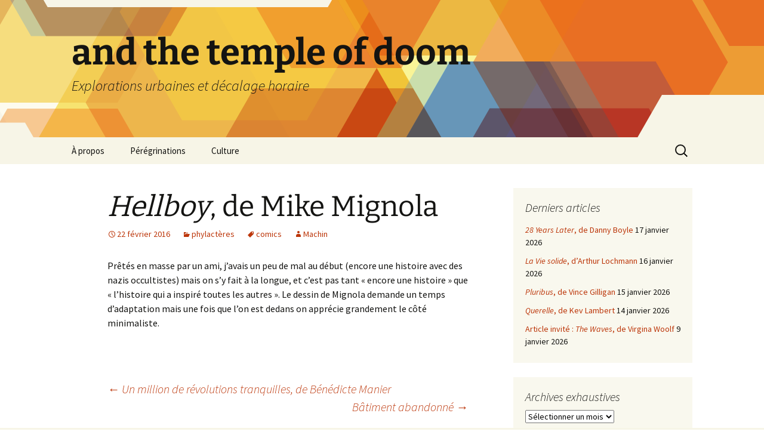

--- FILE ---
content_type: text/html; charset=UTF-8
request_url: https://andthetempleofdoom.grotas.fr/2016/02/22/hellboy-de-mike-mignola/
body_size: 13871
content:
<!DOCTYPE html>
<html lang="fr-FR">
<head>
	<meta charset="UTF-8">
	<meta name="viewport" content="width=device-width, initial-scale=1.0">
	<title>Hellboy, de Mike Mignola | and the temple of doom</title>
	<link rel="profile" href="https://gmpg.org/xfn/11">
	<link rel="pingback" href="https://andthetempleofdoom.grotas.fr/xmlrpc.php">
	<meta name='robots' content='max-image-preview:large' />
<link rel="alternate" type="application/rss+xml" title="and the temple of doom &raquo; Flux" href="https://andthetempleofdoom.grotas.fr/feed/" />
<link rel="alternate" type="application/rss+xml" title="and the temple of doom &raquo; Flux des commentaires" href="https://andthetempleofdoom.grotas.fr/comments/feed/" />
<link rel="alternate" type="application/rss+xml" title="and the temple of doom &raquo; Hellboy, de Mike Mignola Flux des commentaires" href="https://andthetempleofdoom.grotas.fr/2016/02/22/hellboy-de-mike-mignola/feed/" />
<link rel="alternate" title="oEmbed (JSON)" type="application/json+oembed" href="https://andthetempleofdoom.grotas.fr/wp-json/oembed/1.0/embed?url=https%3A%2F%2Fandthetempleofdoom.grotas.fr%2F2016%2F02%2F22%2Fhellboy-de-mike-mignola%2F" />
<link rel="alternate" title="oEmbed (XML)" type="text/xml+oembed" href="https://andthetempleofdoom.grotas.fr/wp-json/oembed/1.0/embed?url=https%3A%2F%2Fandthetempleofdoom.grotas.fr%2F2016%2F02%2F22%2Fhellboy-de-mike-mignola%2F&#038;format=xml" />
<style id='wp-img-auto-sizes-contain-inline-css'>
img:is([sizes=auto i],[sizes^="auto," i]){contain-intrinsic-size:3000px 1500px}
/*# sourceURL=wp-img-auto-sizes-contain-inline-css */
</style>
<link rel='stylesheet' id='mci-footnotes-jquery-tooltips-pagelayout-none-css' href='https://andthetempleofdoom.grotas.fr/wp-content/plugins/footnotes/css/footnotes-jqttbrpl0.min.css?ver=2.7.3' media='all' />
<style id='wp-emoji-styles-inline-css'>

	img.wp-smiley, img.emoji {
		display: inline !important;
		border: none !important;
		box-shadow: none !important;
		height: 1em !important;
		width: 1em !important;
		margin: 0 0.07em !important;
		vertical-align: -0.1em !important;
		background: none !important;
		padding: 0 !important;
	}
/*# sourceURL=wp-emoji-styles-inline-css */
</style>
<style id='wp-block-library-inline-css'>
:root{--wp-block-synced-color:#7a00df;--wp-block-synced-color--rgb:122,0,223;--wp-bound-block-color:var(--wp-block-synced-color);--wp-editor-canvas-background:#ddd;--wp-admin-theme-color:#007cba;--wp-admin-theme-color--rgb:0,124,186;--wp-admin-theme-color-darker-10:#006ba1;--wp-admin-theme-color-darker-10--rgb:0,107,160.5;--wp-admin-theme-color-darker-20:#005a87;--wp-admin-theme-color-darker-20--rgb:0,90,135;--wp-admin-border-width-focus:2px}@media (min-resolution:192dpi){:root{--wp-admin-border-width-focus:1.5px}}.wp-element-button{cursor:pointer}:root .has-very-light-gray-background-color{background-color:#eee}:root .has-very-dark-gray-background-color{background-color:#313131}:root .has-very-light-gray-color{color:#eee}:root .has-very-dark-gray-color{color:#313131}:root .has-vivid-green-cyan-to-vivid-cyan-blue-gradient-background{background:linear-gradient(135deg,#00d084,#0693e3)}:root .has-purple-crush-gradient-background{background:linear-gradient(135deg,#34e2e4,#4721fb 50%,#ab1dfe)}:root .has-hazy-dawn-gradient-background{background:linear-gradient(135deg,#faaca8,#dad0ec)}:root .has-subdued-olive-gradient-background{background:linear-gradient(135deg,#fafae1,#67a671)}:root .has-atomic-cream-gradient-background{background:linear-gradient(135deg,#fdd79a,#004a59)}:root .has-nightshade-gradient-background{background:linear-gradient(135deg,#330968,#31cdcf)}:root .has-midnight-gradient-background{background:linear-gradient(135deg,#020381,#2874fc)}:root{--wp--preset--font-size--normal:16px;--wp--preset--font-size--huge:42px}.has-regular-font-size{font-size:1em}.has-larger-font-size{font-size:2.625em}.has-normal-font-size{font-size:var(--wp--preset--font-size--normal)}.has-huge-font-size{font-size:var(--wp--preset--font-size--huge)}.has-text-align-center{text-align:center}.has-text-align-left{text-align:left}.has-text-align-right{text-align:right}.has-fit-text{white-space:nowrap!important}#end-resizable-editor-section{display:none}.aligncenter{clear:both}.items-justified-left{justify-content:flex-start}.items-justified-center{justify-content:center}.items-justified-right{justify-content:flex-end}.items-justified-space-between{justify-content:space-between}.screen-reader-text{border:0;clip-path:inset(50%);height:1px;margin:-1px;overflow:hidden;padding:0;position:absolute;width:1px;word-wrap:normal!important}.screen-reader-text:focus{background-color:#ddd;clip-path:none;color:#444;display:block;font-size:1em;height:auto;left:5px;line-height:normal;padding:15px 23px 14px;text-decoration:none;top:5px;width:auto;z-index:100000}html :where(.has-border-color){border-style:solid}html :where([style*=border-top-color]){border-top-style:solid}html :where([style*=border-right-color]){border-right-style:solid}html :where([style*=border-bottom-color]){border-bottom-style:solid}html :where([style*=border-left-color]){border-left-style:solid}html :where([style*=border-width]){border-style:solid}html :where([style*=border-top-width]){border-top-style:solid}html :where([style*=border-right-width]){border-right-style:solid}html :where([style*=border-bottom-width]){border-bottom-style:solid}html :where([style*=border-left-width]){border-left-style:solid}html :where(img[class*=wp-image-]){height:auto;max-width:100%}:where(figure){margin:0 0 1em}html :where(.is-position-sticky){--wp-admin--admin-bar--position-offset:var(--wp-admin--admin-bar--height,0px)}@media screen and (max-width:600px){html :where(.is-position-sticky){--wp-admin--admin-bar--position-offset:0px}}

/*# sourceURL=wp-block-library-inline-css */
</style><style id='global-styles-inline-css'>
:root{--wp--preset--aspect-ratio--square: 1;--wp--preset--aspect-ratio--4-3: 4/3;--wp--preset--aspect-ratio--3-4: 3/4;--wp--preset--aspect-ratio--3-2: 3/2;--wp--preset--aspect-ratio--2-3: 2/3;--wp--preset--aspect-ratio--16-9: 16/9;--wp--preset--aspect-ratio--9-16: 9/16;--wp--preset--color--black: #000000;--wp--preset--color--cyan-bluish-gray: #abb8c3;--wp--preset--color--white: #fff;--wp--preset--color--pale-pink: #f78da7;--wp--preset--color--vivid-red: #cf2e2e;--wp--preset--color--luminous-vivid-orange: #ff6900;--wp--preset--color--luminous-vivid-amber: #fcb900;--wp--preset--color--light-green-cyan: #7bdcb5;--wp--preset--color--vivid-green-cyan: #00d084;--wp--preset--color--pale-cyan-blue: #8ed1fc;--wp--preset--color--vivid-cyan-blue: #0693e3;--wp--preset--color--vivid-purple: #9b51e0;--wp--preset--color--dark-gray: #141412;--wp--preset--color--red: #bc360a;--wp--preset--color--medium-orange: #db572f;--wp--preset--color--light-orange: #ea9629;--wp--preset--color--yellow: #fbca3c;--wp--preset--color--dark-brown: #220e10;--wp--preset--color--medium-brown: #722d19;--wp--preset--color--light-brown: #eadaa6;--wp--preset--color--beige: #e8e5ce;--wp--preset--color--off-white: #f7f5e7;--wp--preset--gradient--vivid-cyan-blue-to-vivid-purple: linear-gradient(135deg,rgb(6,147,227) 0%,rgb(155,81,224) 100%);--wp--preset--gradient--light-green-cyan-to-vivid-green-cyan: linear-gradient(135deg,rgb(122,220,180) 0%,rgb(0,208,130) 100%);--wp--preset--gradient--luminous-vivid-amber-to-luminous-vivid-orange: linear-gradient(135deg,rgb(252,185,0) 0%,rgb(255,105,0) 100%);--wp--preset--gradient--luminous-vivid-orange-to-vivid-red: linear-gradient(135deg,rgb(255,105,0) 0%,rgb(207,46,46) 100%);--wp--preset--gradient--very-light-gray-to-cyan-bluish-gray: linear-gradient(135deg,rgb(238,238,238) 0%,rgb(169,184,195) 100%);--wp--preset--gradient--cool-to-warm-spectrum: linear-gradient(135deg,rgb(74,234,220) 0%,rgb(151,120,209) 20%,rgb(207,42,186) 40%,rgb(238,44,130) 60%,rgb(251,105,98) 80%,rgb(254,248,76) 100%);--wp--preset--gradient--blush-light-purple: linear-gradient(135deg,rgb(255,206,236) 0%,rgb(152,150,240) 100%);--wp--preset--gradient--blush-bordeaux: linear-gradient(135deg,rgb(254,205,165) 0%,rgb(254,45,45) 50%,rgb(107,0,62) 100%);--wp--preset--gradient--luminous-dusk: linear-gradient(135deg,rgb(255,203,112) 0%,rgb(199,81,192) 50%,rgb(65,88,208) 100%);--wp--preset--gradient--pale-ocean: linear-gradient(135deg,rgb(255,245,203) 0%,rgb(182,227,212) 50%,rgb(51,167,181) 100%);--wp--preset--gradient--electric-grass: linear-gradient(135deg,rgb(202,248,128) 0%,rgb(113,206,126) 100%);--wp--preset--gradient--midnight: linear-gradient(135deg,rgb(2,3,129) 0%,rgb(40,116,252) 100%);--wp--preset--gradient--autumn-brown: linear-gradient(135deg, rgba(226,45,15,1) 0%, rgba(158,25,13,1) 100%);--wp--preset--gradient--sunset-yellow: linear-gradient(135deg, rgba(233,139,41,1) 0%, rgba(238,179,95,1) 100%);--wp--preset--gradient--light-sky: linear-gradient(135deg,rgba(228,228,228,1.0) 0%,rgba(208,225,252,1.0) 100%);--wp--preset--gradient--dark-sky: linear-gradient(135deg,rgba(0,0,0,1.0) 0%,rgba(56,61,69,1.0) 100%);--wp--preset--font-size--small: 13px;--wp--preset--font-size--medium: 20px;--wp--preset--font-size--large: 36px;--wp--preset--font-size--x-large: 42px;--wp--preset--spacing--20: 0.44rem;--wp--preset--spacing--30: 0.67rem;--wp--preset--spacing--40: 1rem;--wp--preset--spacing--50: 1.5rem;--wp--preset--spacing--60: 2.25rem;--wp--preset--spacing--70: 3.38rem;--wp--preset--spacing--80: 5.06rem;--wp--preset--shadow--natural: 6px 6px 9px rgba(0, 0, 0, 0.2);--wp--preset--shadow--deep: 12px 12px 50px rgba(0, 0, 0, 0.4);--wp--preset--shadow--sharp: 6px 6px 0px rgba(0, 0, 0, 0.2);--wp--preset--shadow--outlined: 6px 6px 0px -3px rgb(255, 255, 255), 6px 6px rgb(0, 0, 0);--wp--preset--shadow--crisp: 6px 6px 0px rgb(0, 0, 0);}:where(.is-layout-flex){gap: 0.5em;}:where(.is-layout-grid){gap: 0.5em;}body .is-layout-flex{display: flex;}.is-layout-flex{flex-wrap: wrap;align-items: center;}.is-layout-flex > :is(*, div){margin: 0;}body .is-layout-grid{display: grid;}.is-layout-grid > :is(*, div){margin: 0;}:where(.wp-block-columns.is-layout-flex){gap: 2em;}:where(.wp-block-columns.is-layout-grid){gap: 2em;}:where(.wp-block-post-template.is-layout-flex){gap: 1.25em;}:where(.wp-block-post-template.is-layout-grid){gap: 1.25em;}.has-black-color{color: var(--wp--preset--color--black) !important;}.has-cyan-bluish-gray-color{color: var(--wp--preset--color--cyan-bluish-gray) !important;}.has-white-color{color: var(--wp--preset--color--white) !important;}.has-pale-pink-color{color: var(--wp--preset--color--pale-pink) !important;}.has-vivid-red-color{color: var(--wp--preset--color--vivid-red) !important;}.has-luminous-vivid-orange-color{color: var(--wp--preset--color--luminous-vivid-orange) !important;}.has-luminous-vivid-amber-color{color: var(--wp--preset--color--luminous-vivid-amber) !important;}.has-light-green-cyan-color{color: var(--wp--preset--color--light-green-cyan) !important;}.has-vivid-green-cyan-color{color: var(--wp--preset--color--vivid-green-cyan) !important;}.has-pale-cyan-blue-color{color: var(--wp--preset--color--pale-cyan-blue) !important;}.has-vivid-cyan-blue-color{color: var(--wp--preset--color--vivid-cyan-blue) !important;}.has-vivid-purple-color{color: var(--wp--preset--color--vivid-purple) !important;}.has-black-background-color{background-color: var(--wp--preset--color--black) !important;}.has-cyan-bluish-gray-background-color{background-color: var(--wp--preset--color--cyan-bluish-gray) !important;}.has-white-background-color{background-color: var(--wp--preset--color--white) !important;}.has-pale-pink-background-color{background-color: var(--wp--preset--color--pale-pink) !important;}.has-vivid-red-background-color{background-color: var(--wp--preset--color--vivid-red) !important;}.has-luminous-vivid-orange-background-color{background-color: var(--wp--preset--color--luminous-vivid-orange) !important;}.has-luminous-vivid-amber-background-color{background-color: var(--wp--preset--color--luminous-vivid-amber) !important;}.has-light-green-cyan-background-color{background-color: var(--wp--preset--color--light-green-cyan) !important;}.has-vivid-green-cyan-background-color{background-color: var(--wp--preset--color--vivid-green-cyan) !important;}.has-pale-cyan-blue-background-color{background-color: var(--wp--preset--color--pale-cyan-blue) !important;}.has-vivid-cyan-blue-background-color{background-color: var(--wp--preset--color--vivid-cyan-blue) !important;}.has-vivid-purple-background-color{background-color: var(--wp--preset--color--vivid-purple) !important;}.has-black-border-color{border-color: var(--wp--preset--color--black) !important;}.has-cyan-bluish-gray-border-color{border-color: var(--wp--preset--color--cyan-bluish-gray) !important;}.has-white-border-color{border-color: var(--wp--preset--color--white) !important;}.has-pale-pink-border-color{border-color: var(--wp--preset--color--pale-pink) !important;}.has-vivid-red-border-color{border-color: var(--wp--preset--color--vivid-red) !important;}.has-luminous-vivid-orange-border-color{border-color: var(--wp--preset--color--luminous-vivid-orange) !important;}.has-luminous-vivid-amber-border-color{border-color: var(--wp--preset--color--luminous-vivid-amber) !important;}.has-light-green-cyan-border-color{border-color: var(--wp--preset--color--light-green-cyan) !important;}.has-vivid-green-cyan-border-color{border-color: var(--wp--preset--color--vivid-green-cyan) !important;}.has-pale-cyan-blue-border-color{border-color: var(--wp--preset--color--pale-cyan-blue) !important;}.has-vivid-cyan-blue-border-color{border-color: var(--wp--preset--color--vivid-cyan-blue) !important;}.has-vivid-purple-border-color{border-color: var(--wp--preset--color--vivid-purple) !important;}.has-vivid-cyan-blue-to-vivid-purple-gradient-background{background: var(--wp--preset--gradient--vivid-cyan-blue-to-vivid-purple) !important;}.has-light-green-cyan-to-vivid-green-cyan-gradient-background{background: var(--wp--preset--gradient--light-green-cyan-to-vivid-green-cyan) !important;}.has-luminous-vivid-amber-to-luminous-vivid-orange-gradient-background{background: var(--wp--preset--gradient--luminous-vivid-amber-to-luminous-vivid-orange) !important;}.has-luminous-vivid-orange-to-vivid-red-gradient-background{background: var(--wp--preset--gradient--luminous-vivid-orange-to-vivid-red) !important;}.has-very-light-gray-to-cyan-bluish-gray-gradient-background{background: var(--wp--preset--gradient--very-light-gray-to-cyan-bluish-gray) !important;}.has-cool-to-warm-spectrum-gradient-background{background: var(--wp--preset--gradient--cool-to-warm-spectrum) !important;}.has-blush-light-purple-gradient-background{background: var(--wp--preset--gradient--blush-light-purple) !important;}.has-blush-bordeaux-gradient-background{background: var(--wp--preset--gradient--blush-bordeaux) !important;}.has-luminous-dusk-gradient-background{background: var(--wp--preset--gradient--luminous-dusk) !important;}.has-pale-ocean-gradient-background{background: var(--wp--preset--gradient--pale-ocean) !important;}.has-electric-grass-gradient-background{background: var(--wp--preset--gradient--electric-grass) !important;}.has-midnight-gradient-background{background: var(--wp--preset--gradient--midnight) !important;}.has-small-font-size{font-size: var(--wp--preset--font-size--small) !important;}.has-medium-font-size{font-size: var(--wp--preset--font-size--medium) !important;}.has-large-font-size{font-size: var(--wp--preset--font-size--large) !important;}.has-x-large-font-size{font-size: var(--wp--preset--font-size--x-large) !important;}
/*# sourceURL=global-styles-inline-css */
</style>

<style id='classic-theme-styles-inline-css'>
/*! This file is auto-generated */
.wp-block-button__link{color:#fff;background-color:#32373c;border-radius:9999px;box-shadow:none;text-decoration:none;padding:calc(.667em + 2px) calc(1.333em + 2px);font-size:1.125em}.wp-block-file__button{background:#32373c;color:#fff;text-decoration:none}
/*# sourceURL=/wp-includes/css/classic-themes.min.css */
</style>
<link rel='stylesheet' id='twentythirteen-fonts-css' href='https://andthetempleofdoom.grotas.fr/wp-content/themes/twentythirteen/fonts/source-sans-pro-plus-bitter.css?ver=20230328' media='all' />
<link rel='stylesheet' id='genericons-css' href='https://andthetempleofdoom.grotas.fr/wp-content/themes/twentythirteen/genericons/genericons.css?ver=20251101' media='all' />
<link rel='stylesheet' id='twentythirteen-style-css' href='https://andthetempleofdoom.grotas.fr/wp-content/themes/twentythirteen/style.css?ver=20251202' media='all' />
<link rel='stylesheet' id='twentythirteen-block-style-css' href='https://andthetempleofdoom.grotas.fr/wp-content/themes/twentythirteen/css/blocks.css?ver=20240520' media='all' />
<link rel='stylesheet' id='recent-posts-widget-with-thumbnails-public-style-css' href='https://andthetempleofdoom.grotas.fr/wp-content/plugins/recent-posts-widget-with-thumbnails/public.css?ver=7.1.1' media='all' />
<script src="https://andthetempleofdoom.grotas.fr/wp-includes/js/jquery/jquery.min.js?ver=3.7.1" id="jquery-core-js"></script>
<script src="https://andthetempleofdoom.grotas.fr/wp-includes/js/jquery/jquery-migrate.min.js?ver=3.4.1" id="jquery-migrate-js"></script>
<script src="https://andthetempleofdoom.grotas.fr/wp-content/plugins/footnotes/js/jquery.tools.min.js?ver=1.2.7.redacted.2" id="mci-footnotes-jquery-tools-js"></script>
<script src="https://andthetempleofdoom.grotas.fr/wp-content/themes/twentythirteen/js/functions.js?ver=20250727" id="twentythirteen-script-js" defer data-wp-strategy="defer"></script>
<link rel="https://api.w.org/" href="https://andthetempleofdoom.grotas.fr/wp-json/" /><link rel="alternate" title="JSON" type="application/json" href="https://andthetempleofdoom.grotas.fr/wp-json/wp/v2/posts/8806" /><link rel="EditURI" type="application/rsd+xml" title="RSD" href="https://andthetempleofdoom.grotas.fr/xmlrpc.php?rsd" />
<meta name="generator" content="WordPress 6.9" />
<link rel="canonical" href="https://andthetempleofdoom.grotas.fr/2016/02/22/hellboy-de-mike-mignola/" />
<link rel='shortlink' href='https://andthetempleofdoom.grotas.fr/?p=8806' />
<style>.recentcomments a{display:inline !important;padding:0 !important;margin:0 !important;}</style>	<style type="text/css" id="twentythirteen-header-css">
		.site-header {
		background: url(https://andthetempleofdoom.grotas.fr/wp-content/themes/twentythirteen/images/headers/star.png) no-repeat scroll top;
		background-size: 1600px auto;
	}
	@media (max-width: 767px) {
		.site-header {
			background-size: 768px auto;
		}
	}
	@media (max-width: 359px) {
		.site-header {
			background-size: 360px auto;
		}
	}
			</style>
	
<style type="text/css" media="all">
.footnotes_reference_container {margin-top: 24px !important; margin-bottom: 0px !important;}
.footnote_container_prepare > p {border-bottom: 1px solid #aaaaaa !important;}
.footnote_tooltip { font-size: 13px !important; color: #000000 !important; background-color: #ffffff !important; border-width: 1px !important; border-style: solid !important; border-color: #cccc99 !important; -webkit-box-shadow: 2px 2px 11px #666666; -moz-box-shadow: 2px 2px 11px #666666; box-shadow: 2px 2px 11px #666666; max-width: 450px !important;}


</style>
</head>

<body class="wp-singular post-template-default single single-post postid-8806 single-format-standard wp-embed-responsive wp-theme-twentythirteen sidebar">
		<div id="page" class="hfeed site">
		<a class="screen-reader-text skip-link" href="#content">
			Aller au contenu		</a>
		<header id="masthead" class="site-header">
						<a class="home-link" href="https://andthetempleofdoom.grotas.fr/" rel="home" >
									<h1 class="site-title">and the temple of doom</h1>
													<h2 class="site-description">Explorations urbaines et décalage horaire</h2>
							</a>

			<div id="navbar" class="navbar">
				<nav id="site-navigation" class="navigation main-navigation">
					<button class="menu-toggle">Menu</button>
					<div class="menu-menu-1-container"><ul id="primary-menu" class="nav-menu"><li id="menu-item-8281" class="menu-item menu-item-type-post_type menu-item-object-page menu-item-8281"><a href="https://andthetempleofdoom.grotas.fr/about/">À propos</a></li>
<li id="menu-item-10735" class="menu-item menu-item-type-taxonomy menu-item-object-category menu-item-10735"><a href="https://andthetempleofdoom.grotas.fr/category/around-the-world/">Pérégrinations</a></li>
<li id="menu-item-8282" class="menu-item menu-item-type-taxonomy menu-item-object-category current-post-ancestor menu-item-8282"><a href="https://andthetempleofdoom.grotas.fr/category/cultureprocrastination/">Culture</a></li>
</ul></div>					<form role="search" method="get" class="search-form" action="https://andthetempleofdoom.grotas.fr/">
				<label>
					<span class="screen-reader-text">Rechercher :</span>
					<input type="search" class="search-field" placeholder="Rechercher…" value="" name="s" />
				</label>
				<input type="submit" class="search-submit" value="Rechercher" />
			</form>				</nav><!-- #site-navigation -->
			</div><!-- #navbar -->
		</header><!-- #masthead -->

		<div id="main" class="site-main">

	<div id="primary" class="content-area">
		<div id="content" class="site-content" role="main">

			
				
<article id="post-8806" class="post-8806 post type-post status-publish format-standard hentry category-bd-comics-mangas tag-comics">
	<header class="entry-header">
		
				<h1 class="entry-title"><i>Hellboy</i>, de Mike Mignola</h1>
		
		<div class="entry-meta">
			<span class="date"><a href="https://andthetempleofdoom.grotas.fr/2016/02/22/hellboy-de-mike-mignola/" title="Permalien vers Hellboy, de Mike Mignola" rel="bookmark"><time class="entry-date" datetime="2016-02-22T11:49:59+00:00">22 février 2016</time></a></span><span class="categories-links"><a href="https://andthetempleofdoom.grotas.fr/category/cultureprocrastination/arbres-morts/bd-comics-mangas/" rel="category tag">phylactères</a></span><span class="tags-links"><a href="https://andthetempleofdoom.grotas.fr/tag/comics/" rel="tag">comics</a></span><span class="author vcard"><a class="url fn n" href="https://andthetempleofdoom.grotas.fr/author/machin/" title="Afficher tous les articles par Machin" rel="author">Machin</a></span>					</div><!-- .entry-meta -->
	</header><!-- .entry-header -->

		<div class="entry-content">
		<p>Prêtés en masse par un ami, j&rsquo;avais un peu de mal au début (encore une histoire avec des nazis occultistes) mais on s&rsquo;y fait à la longue, et c&rsquo;est pas tant « encore une histoire » que « l&rsquo;histoire qui a inspiré toutes les autres ». Le dessin de Mignola demande un temps d&rsquo;adaptation mais une fois que l&rsquo;on est dedans on apprécie grandement le côté minimaliste.</p>
	</div><!-- .entry-content -->
	
	<footer class="entry-meta">
		
			</footer><!-- .entry-meta -->
</article><!-- #post -->
						<nav class="navigation post-navigation">
		<h1 class="screen-reader-text">
			Navigation des articles		</h1>
		<div class="nav-links">

			<a href="https://andthetempleofdoom.grotas.fr/2016/02/22/un-million-de-revolutions-tranquilles-de-benedicte-manier/" rel="prev"><span class="meta-nav">&larr;</span> <em>Un million de révolutions tranquilles</em>, de Bénédicte Manier</a>			<a href="https://andthetempleofdoom.grotas.fr/2016/02/23/batiment-abandonne-2/" rel="next">Bâtiment abandonné <span class="meta-nav">&rarr;</span></a>
		</div><!-- .nav-links -->
	</nav><!-- .navigation -->
						
<div id="comments" class="comments-area">

	
		<div id="respond" class="comment-respond">
		<h3 id="reply-title" class="comment-reply-title">Laisser un commentaire <small><a rel="nofollow" id="cancel-comment-reply-link" href="/2016/02/22/hellboy-de-mike-mignola/#respond" style="display:none;">Annuler la réponse</a></small></h3><form action="https://andthetempleofdoom.grotas.fr/wp-comments-post.php" method="post" id="commentform" class="comment-form"><p class="comment-notes"><span id="email-notes">Votre adresse e-mail ne sera pas publiée.</span> <span class="required-field-message">Les champs obligatoires sont indiqués avec <span class="required">*</span></span></p><p class="comment-form-comment"><label for="comment">Commentaire <span class="required">*</span></label> <textarea id="comment" name="comment" cols="45" rows="8" maxlength="65525" required></textarea></p><p class="comment-form-author"><label for="author">Nom</label> <input id="author" name="author" type="text" value="" size="30" maxlength="245" autocomplete="name" /></p>
<p class="comment-form-email"><label for="email">E-mail</label> <input id="email" name="email" type="email" value="" size="30" maxlength="100" aria-describedby="email-notes" autocomplete="email" /></p>
<p class="comment-form-url"><label for="url">Site web</label> <input id="url" name="url" type="url" value="" size="30" maxlength="200" autocomplete="url" /></p>
<p class="form-submit"><input name="submit" type="submit" id="submit" class="submit" value="Laisser un commentaire" /> <input type='hidden' name='comment_post_ID' value='8806' id='comment_post_ID' />
<input type='hidden' name='comment_parent' id='comment_parent' value='0' />
</p><p style="display: none;"><input type="hidden" id="akismet_comment_nonce" name="akismet_comment_nonce" value="42c2182816" /></p><p style="display: none !important;" class="akismet-fields-container" data-prefix="ak_"><label>&#916;<textarea name="ak_hp_textarea" cols="45" rows="8" maxlength="100"></textarea></label><input type="hidden" id="ak_js_1" name="ak_js" value="213"/><script>document.getElementById( "ak_js_1" ).setAttribute( "value", ( new Date() ).getTime() );</script></p></form>	</div><!-- #respond -->
	<p class="akismet_comment_form_privacy_notice">Ce site utilise Akismet pour réduire les indésirables. <a href="https://akismet.com/privacy/" target="_blank" rel="nofollow noopener">En savoir plus sur la façon dont les données de vos commentaires sont traitées</a>.</p>
</div><!-- #comments -->

			
		</div><!-- #content -->
	</div><!-- #primary -->

	<div id="tertiary" class="sidebar-container" role="complementary">
		<div class="sidebar-inner">
			<div class="widget-area">
				
		<aside id="recent-posts-2" class="widget widget_recent_entries">
		<h3 class="widget-title">Derniers articles</h3><nav aria-label="Derniers articles">
		<ul>
											<li>
					<a href="https://andthetempleofdoom.grotas.fr/2026/01/17/28-years-later-danny-boyle/"><i>28 Years Later</i>, de Danny Boyle</a>
											<span class="post-date">17 janvier 2026</span>
									</li>
											<li>
					<a href="https://andthetempleofdoom.grotas.fr/2026/01/16/la-vie-solide-arthur-lochmann/"><i>La Vie solide</i>, d&rsquo;Arthur Lochmann</a>
											<span class="post-date">16 janvier 2026</span>
									</li>
											<li>
					<a href="https://andthetempleofdoom.grotas.fr/2026/01/15/pluribus-vince-gilligan/"><i>Pluribus</i>, de Vince Gilligan</a>
											<span class="post-date">15 janvier 2026</span>
									</li>
											<li>
					<a href="https://andthetempleofdoom.grotas.fr/2026/01/14/querelle-kev-lambert/"><i>Querelle</i>, de Kev Lambert</a>
											<span class="post-date">14 janvier 2026</span>
									</li>
											<li>
					<a href="https://andthetempleofdoom.grotas.fr/2026/01/09/the-waves-virgina-woolf/">Article invité : <i>The Waves</i>, de Virgina Woolf</a>
											<span class="post-date">9 janvier 2026</span>
									</li>
					</ul>

		</nav></aside><aside id="archives-2" class="widget widget_archive"><h3 class="widget-title">Archives exhaustives</h3>		<label class="screen-reader-text" for="archives-dropdown-2">Archives exhaustives</label>
		<select id="archives-dropdown-2" name="archive-dropdown">
			
			<option value="">Sélectionner un mois</option>
				<option value='https://andthetempleofdoom.grotas.fr/2026/01/'> janvier 2026 &nbsp;(6)</option>
	<option value='https://andthetempleofdoom.grotas.fr/2025/12/'> décembre 2025 &nbsp;(17)</option>
	<option value='https://andthetempleofdoom.grotas.fr/2025/11/'> novembre 2025 &nbsp;(14)</option>
	<option value='https://andthetempleofdoom.grotas.fr/2025/10/'> octobre 2025 &nbsp;(19)</option>
	<option value='https://andthetempleofdoom.grotas.fr/2025/09/'> septembre 2025 &nbsp;(18)</option>
	<option value='https://andthetempleofdoom.grotas.fr/2025/08/'> août 2025 &nbsp;(11)</option>
	<option value='https://andthetempleofdoom.grotas.fr/2025/07/'> juillet 2025 &nbsp;(14)</option>
	<option value='https://andthetempleofdoom.grotas.fr/2025/06/'> juin 2025 &nbsp;(5)</option>
	<option value='https://andthetempleofdoom.grotas.fr/2025/05/'> mai 2025 &nbsp;(10)</option>
	<option value='https://andthetempleofdoom.grotas.fr/2025/04/'> avril 2025 &nbsp;(9)</option>
	<option value='https://andthetempleofdoom.grotas.fr/2025/03/'> mars 2025 &nbsp;(12)</option>
	<option value='https://andthetempleofdoom.grotas.fr/2025/02/'> février 2025 &nbsp;(11)</option>
	<option value='https://andthetempleofdoom.grotas.fr/2025/01/'> janvier 2025 &nbsp;(10)</option>
	<option value='https://andthetempleofdoom.grotas.fr/2024/12/'> décembre 2024 &nbsp;(15)</option>
	<option value='https://andthetempleofdoom.grotas.fr/2024/11/'> novembre 2024 &nbsp;(16)</option>
	<option value='https://andthetempleofdoom.grotas.fr/2024/10/'> octobre 2024 &nbsp;(15)</option>
	<option value='https://andthetempleofdoom.grotas.fr/2024/09/'> septembre 2024 &nbsp;(13)</option>
	<option value='https://andthetempleofdoom.grotas.fr/2024/08/'> août 2024 &nbsp;(23)</option>
	<option value='https://andthetempleofdoom.grotas.fr/2024/07/'> juillet 2024 &nbsp;(14)</option>
	<option value='https://andthetempleofdoom.grotas.fr/2024/06/'> juin 2024 &nbsp;(6)</option>
	<option value='https://andthetempleofdoom.grotas.fr/2024/05/'> mai 2024 &nbsp;(20)</option>
	<option value='https://andthetempleofdoom.grotas.fr/2024/04/'> avril 2024 &nbsp;(19)</option>
	<option value='https://andthetempleofdoom.grotas.fr/2024/03/'> mars 2024 &nbsp;(12)</option>
	<option value='https://andthetempleofdoom.grotas.fr/2024/02/'> février 2024 &nbsp;(8)</option>
	<option value='https://andthetempleofdoom.grotas.fr/2024/01/'> janvier 2024 &nbsp;(15)</option>
	<option value='https://andthetempleofdoom.grotas.fr/2023/12/'> décembre 2023 &nbsp;(9)</option>
	<option value='https://andthetempleofdoom.grotas.fr/2023/11/'> novembre 2023 &nbsp;(11)</option>
	<option value='https://andthetempleofdoom.grotas.fr/2023/10/'> octobre 2023 &nbsp;(11)</option>
	<option value='https://andthetempleofdoom.grotas.fr/2023/09/'> septembre 2023 &nbsp;(17)</option>
	<option value='https://andthetempleofdoom.grotas.fr/2023/08/'> août 2023 &nbsp;(23)</option>
	<option value='https://andthetempleofdoom.grotas.fr/2023/07/'> juillet 2023 &nbsp;(18)</option>
	<option value='https://andthetempleofdoom.grotas.fr/2023/06/'> juin 2023 &nbsp;(11)</option>
	<option value='https://andthetempleofdoom.grotas.fr/2023/05/'> mai 2023 &nbsp;(15)</option>
	<option value='https://andthetempleofdoom.grotas.fr/2023/04/'> avril 2023 &nbsp;(8)</option>
	<option value='https://andthetempleofdoom.grotas.fr/2023/03/'> mars 2023 &nbsp;(9)</option>
	<option value='https://andthetempleofdoom.grotas.fr/2023/02/'> février 2023 &nbsp;(6)</option>
	<option value='https://andthetempleofdoom.grotas.fr/2023/01/'> janvier 2023 &nbsp;(8)</option>
	<option value='https://andthetempleofdoom.grotas.fr/2022/12/'> décembre 2022 &nbsp;(16)</option>
	<option value='https://andthetempleofdoom.grotas.fr/2022/11/'> novembre 2022 &nbsp;(22)</option>
	<option value='https://andthetempleofdoom.grotas.fr/2022/10/'> octobre 2022 &nbsp;(13)</option>
	<option value='https://andthetempleofdoom.grotas.fr/2022/09/'> septembre 2022 &nbsp;(16)</option>
	<option value='https://andthetempleofdoom.grotas.fr/2022/08/'> août 2022 &nbsp;(17)</option>
	<option value='https://andthetempleofdoom.grotas.fr/2022/07/'> juillet 2022 &nbsp;(12)</option>
	<option value='https://andthetempleofdoom.grotas.fr/2022/06/'> juin 2022 &nbsp;(13)</option>
	<option value='https://andthetempleofdoom.grotas.fr/2022/05/'> mai 2022 &nbsp;(14)</option>
	<option value='https://andthetempleofdoom.grotas.fr/2022/04/'> avril 2022 &nbsp;(15)</option>
	<option value='https://andthetempleofdoom.grotas.fr/2022/03/'> mars 2022 &nbsp;(15)</option>
	<option value='https://andthetempleofdoom.grotas.fr/2022/02/'> février 2022 &nbsp;(23)</option>
	<option value='https://andthetempleofdoom.grotas.fr/2022/01/'> janvier 2022 &nbsp;(20)</option>
	<option value='https://andthetempleofdoom.grotas.fr/2021/12/'> décembre 2021 &nbsp;(5)</option>
	<option value='https://andthetempleofdoom.grotas.fr/2021/11/'> novembre 2021 &nbsp;(14)</option>
	<option value='https://andthetempleofdoom.grotas.fr/2021/10/'> octobre 2021 &nbsp;(17)</option>
	<option value='https://andthetempleofdoom.grotas.fr/2021/09/'> septembre 2021 &nbsp;(11)</option>
	<option value='https://andthetempleofdoom.grotas.fr/2021/08/'> août 2021 &nbsp;(22)</option>
	<option value='https://andthetempleofdoom.grotas.fr/2021/07/'> juillet 2021 &nbsp;(21)</option>
	<option value='https://andthetempleofdoom.grotas.fr/2021/06/'> juin 2021 &nbsp;(16)</option>
	<option value='https://andthetempleofdoom.grotas.fr/2021/05/'> mai 2021 &nbsp;(21)</option>
	<option value='https://andthetempleofdoom.grotas.fr/2021/04/'> avril 2021 &nbsp;(12)</option>
	<option value='https://andthetempleofdoom.grotas.fr/2021/03/'> mars 2021 &nbsp;(21)</option>
	<option value='https://andthetempleofdoom.grotas.fr/2021/02/'> février 2021 &nbsp;(20)</option>
	<option value='https://andthetempleofdoom.grotas.fr/2021/01/'> janvier 2021 &nbsp;(20)</option>
	<option value='https://andthetempleofdoom.grotas.fr/2020/12/'> décembre 2020 &nbsp;(21)</option>
	<option value='https://andthetempleofdoom.grotas.fr/2020/11/'> novembre 2020 &nbsp;(20)</option>
	<option value='https://andthetempleofdoom.grotas.fr/2020/10/'> octobre 2020 &nbsp;(19)</option>
	<option value='https://andthetempleofdoom.grotas.fr/2020/09/'> septembre 2020 &nbsp;(17)</option>
	<option value='https://andthetempleofdoom.grotas.fr/2020/08/'> août 2020 &nbsp;(21)</option>
	<option value='https://andthetempleofdoom.grotas.fr/2020/07/'> juillet 2020 &nbsp;(25)</option>
	<option value='https://andthetempleofdoom.grotas.fr/2020/06/'> juin 2020 &nbsp;(19)</option>
	<option value='https://andthetempleofdoom.grotas.fr/2020/05/'> mai 2020 &nbsp;(18)</option>
	<option value='https://andthetempleofdoom.grotas.fr/2020/04/'> avril 2020 &nbsp;(14)</option>
	<option value='https://andthetempleofdoom.grotas.fr/2020/03/'> mars 2020 &nbsp;(13)</option>
	<option value='https://andthetempleofdoom.grotas.fr/2020/02/'> février 2020 &nbsp;(13)</option>
	<option value='https://andthetempleofdoom.grotas.fr/2020/01/'> janvier 2020 &nbsp;(20)</option>
	<option value='https://andthetempleofdoom.grotas.fr/2019/12/'> décembre 2019 &nbsp;(13)</option>
	<option value='https://andthetempleofdoom.grotas.fr/2019/11/'> novembre 2019 &nbsp;(7)</option>
	<option value='https://andthetempleofdoom.grotas.fr/2019/10/'> octobre 2019 &nbsp;(18)</option>
	<option value='https://andthetempleofdoom.grotas.fr/2019/09/'> septembre 2019 &nbsp;(18)</option>
	<option value='https://andthetempleofdoom.grotas.fr/2019/08/'> août 2019 &nbsp;(19)</option>
	<option value='https://andthetempleofdoom.grotas.fr/2019/07/'> juillet 2019 &nbsp;(20)</option>
	<option value='https://andthetempleofdoom.grotas.fr/2019/06/'> juin 2019 &nbsp;(22)</option>
	<option value='https://andthetempleofdoom.grotas.fr/2019/05/'> mai 2019 &nbsp;(30)</option>
	<option value='https://andthetempleofdoom.grotas.fr/2019/04/'> avril 2019 &nbsp;(11)</option>
	<option value='https://andthetempleofdoom.grotas.fr/2019/03/'> mars 2019 &nbsp;(15)</option>
	<option value='https://andthetempleofdoom.grotas.fr/2019/02/'> février 2019 &nbsp;(11)</option>
	<option value='https://andthetempleofdoom.grotas.fr/2019/01/'> janvier 2019 &nbsp;(19)</option>
	<option value='https://andthetempleofdoom.grotas.fr/2018/12/'> décembre 2018 &nbsp;(14)</option>
	<option value='https://andthetempleofdoom.grotas.fr/2018/11/'> novembre 2018 &nbsp;(22)</option>
	<option value='https://andthetempleofdoom.grotas.fr/2018/10/'> octobre 2018 &nbsp;(14)</option>
	<option value='https://andthetempleofdoom.grotas.fr/2018/09/'> septembre 2018 &nbsp;(12)</option>
	<option value='https://andthetempleofdoom.grotas.fr/2018/08/'> août 2018 &nbsp;(20)</option>
	<option value='https://andthetempleofdoom.grotas.fr/2018/07/'> juillet 2018 &nbsp;(15)</option>
	<option value='https://andthetempleofdoom.grotas.fr/2018/06/'> juin 2018 &nbsp;(14)</option>
	<option value='https://andthetempleofdoom.grotas.fr/2018/05/'> mai 2018 &nbsp;(24)</option>
	<option value='https://andthetempleofdoom.grotas.fr/2018/04/'> avril 2018 &nbsp;(16)</option>
	<option value='https://andthetempleofdoom.grotas.fr/2018/03/'> mars 2018 &nbsp;(27)</option>
	<option value='https://andthetempleofdoom.grotas.fr/2018/02/'> février 2018 &nbsp;(19)</option>
	<option value='https://andthetempleofdoom.grotas.fr/2018/01/'> janvier 2018 &nbsp;(18)</option>
	<option value='https://andthetempleofdoom.grotas.fr/2017/12/'> décembre 2017 &nbsp;(14)</option>
	<option value='https://andthetempleofdoom.grotas.fr/2017/11/'> novembre 2017 &nbsp;(13)</option>
	<option value='https://andthetempleofdoom.grotas.fr/2017/10/'> octobre 2017 &nbsp;(15)</option>
	<option value='https://andthetempleofdoom.grotas.fr/2017/09/'> septembre 2017 &nbsp;(9)</option>
	<option value='https://andthetempleofdoom.grotas.fr/2017/08/'> août 2017 &nbsp;(17)</option>
	<option value='https://andthetempleofdoom.grotas.fr/2017/07/'> juillet 2017 &nbsp;(35)</option>
	<option value='https://andthetempleofdoom.grotas.fr/2017/06/'> juin 2017 &nbsp;(18)</option>
	<option value='https://andthetempleofdoom.grotas.fr/2017/05/'> mai 2017 &nbsp;(28)</option>
	<option value='https://andthetempleofdoom.grotas.fr/2017/04/'> avril 2017 &nbsp;(10)</option>
	<option value='https://andthetempleofdoom.grotas.fr/2017/03/'> mars 2017 &nbsp;(27)</option>
	<option value='https://andthetempleofdoom.grotas.fr/2017/02/'> février 2017 &nbsp;(32)</option>
	<option value='https://andthetempleofdoom.grotas.fr/2017/01/'> janvier 2017 &nbsp;(21)</option>
	<option value='https://andthetempleofdoom.grotas.fr/2016/12/'> décembre 2016 &nbsp;(35)</option>
	<option value='https://andthetempleofdoom.grotas.fr/2016/11/'> novembre 2016 &nbsp;(45)</option>
	<option value='https://andthetempleofdoom.grotas.fr/2016/10/'> octobre 2016 &nbsp;(30)</option>
	<option value='https://andthetempleofdoom.grotas.fr/2016/09/'> septembre 2016 &nbsp;(42)</option>
	<option value='https://andthetempleofdoom.grotas.fr/2016/08/'> août 2016 &nbsp;(32)</option>
	<option value='https://andthetempleofdoom.grotas.fr/2016/07/'> juillet 2016 &nbsp;(39)</option>
	<option value='https://andthetempleofdoom.grotas.fr/2016/06/'> juin 2016 &nbsp;(26)</option>
	<option value='https://andthetempleofdoom.grotas.fr/2016/05/'> mai 2016 &nbsp;(32)</option>
	<option value='https://andthetempleofdoom.grotas.fr/2016/04/'> avril 2016 &nbsp;(24)</option>
	<option value='https://andthetempleofdoom.grotas.fr/2016/03/'> mars 2016 &nbsp;(19)</option>
	<option value='https://andthetempleofdoom.grotas.fr/2016/02/'> février 2016 &nbsp;(13)</option>
	<option value='https://andthetempleofdoom.grotas.fr/2016/01/'> janvier 2016 &nbsp;(19)</option>
	<option value='https://andthetempleofdoom.grotas.fr/2015/12/'> décembre 2015 &nbsp;(14)</option>
	<option value='https://andthetempleofdoom.grotas.fr/2015/11/'> novembre 2015 &nbsp;(17)</option>
	<option value='https://andthetempleofdoom.grotas.fr/2015/10/'> octobre 2015 &nbsp;(10)</option>
	<option value='https://andthetempleofdoom.grotas.fr/2015/09/'> septembre 2015 &nbsp;(21)</option>
	<option value='https://andthetempleofdoom.grotas.fr/2015/08/'> août 2015 &nbsp;(20)</option>
	<option value='https://andthetempleofdoom.grotas.fr/2015/07/'> juillet 2015 &nbsp;(17)</option>
	<option value='https://andthetempleofdoom.grotas.fr/2015/06/'> juin 2015 &nbsp;(19)</option>
	<option value='https://andthetempleofdoom.grotas.fr/2015/05/'> mai 2015 &nbsp;(19)</option>
	<option value='https://andthetempleofdoom.grotas.fr/2015/04/'> avril 2015 &nbsp;(17)</option>
	<option value='https://andthetempleofdoom.grotas.fr/2015/03/'> mars 2015 &nbsp;(14)</option>
	<option value='https://andthetempleofdoom.grotas.fr/2015/02/'> février 2015 &nbsp;(12)</option>
	<option value='https://andthetempleofdoom.grotas.fr/2015/01/'> janvier 2015 &nbsp;(5)</option>
	<option value='https://andthetempleofdoom.grotas.fr/2014/12/'> décembre 2014 &nbsp;(9)</option>
	<option value='https://andthetempleofdoom.grotas.fr/2014/11/'> novembre 2014 &nbsp;(10)</option>
	<option value='https://andthetempleofdoom.grotas.fr/2014/10/'> octobre 2014 &nbsp;(25)</option>
	<option value='https://andthetempleofdoom.grotas.fr/2014/09/'> septembre 2014 &nbsp;(10)</option>
	<option value='https://andthetempleofdoom.grotas.fr/2014/08/'> août 2014 &nbsp;(16)</option>
	<option value='https://andthetempleofdoom.grotas.fr/2014/07/'> juillet 2014 &nbsp;(7)</option>
	<option value='https://andthetempleofdoom.grotas.fr/2014/06/'> juin 2014 &nbsp;(4)</option>
	<option value='https://andthetempleofdoom.grotas.fr/2014/05/'> mai 2014 &nbsp;(1)</option>
	<option value='https://andthetempleofdoom.grotas.fr/2014/04/'> avril 2014 &nbsp;(5)</option>
	<option value='https://andthetempleofdoom.grotas.fr/2014/03/'> mars 2014 &nbsp;(10)</option>
	<option value='https://andthetempleofdoom.grotas.fr/2014/02/'> février 2014 &nbsp;(4)</option>
	<option value='https://andthetempleofdoom.grotas.fr/2014/01/'> janvier 2014 &nbsp;(3)</option>
	<option value='https://andthetempleofdoom.grotas.fr/2013/12/'> décembre 2013 &nbsp;(2)</option>
	<option value='https://andthetempleofdoom.grotas.fr/2013/11/'> novembre 2013 &nbsp;(2)</option>
	<option value='https://andthetempleofdoom.grotas.fr/2013/10/'> octobre 2013 &nbsp;(5)</option>
	<option value='https://andthetempleofdoom.grotas.fr/2013/09/'> septembre 2013 &nbsp;(5)</option>
	<option value='https://andthetempleofdoom.grotas.fr/2013/08/'> août 2013 &nbsp;(10)</option>
	<option value='https://andthetempleofdoom.grotas.fr/2013/07/'> juillet 2013 &nbsp;(4)</option>
	<option value='https://andthetempleofdoom.grotas.fr/2013/06/'> juin 2013 &nbsp;(6)</option>
	<option value='https://andthetempleofdoom.grotas.fr/2013/05/'> mai 2013 &nbsp;(6)</option>
	<option value='https://andthetempleofdoom.grotas.fr/2013/04/'> avril 2013 &nbsp;(3)</option>
	<option value='https://andthetempleofdoom.grotas.fr/2013/03/'> mars 2013 &nbsp;(6)</option>
	<option value='https://andthetempleofdoom.grotas.fr/2013/02/'> février 2013 &nbsp;(7)</option>
	<option value='https://andthetempleofdoom.grotas.fr/2013/01/'> janvier 2013 &nbsp;(3)</option>
	<option value='https://andthetempleofdoom.grotas.fr/2012/12/'> décembre 2012 &nbsp;(7)</option>
	<option value='https://andthetempleofdoom.grotas.fr/2012/11/'> novembre 2012 &nbsp;(8)</option>
	<option value='https://andthetempleofdoom.grotas.fr/2012/10/'> octobre 2012 &nbsp;(7)</option>
	<option value='https://andthetempleofdoom.grotas.fr/2012/09/'> septembre 2012 &nbsp;(2)</option>
	<option value='https://andthetempleofdoom.grotas.fr/2012/08/'> août 2012 &nbsp;(7)</option>
	<option value='https://andthetempleofdoom.grotas.fr/2012/07/'> juillet 2012 &nbsp;(5)</option>
	<option value='https://andthetempleofdoom.grotas.fr/2012/06/'> juin 2012 &nbsp;(5)</option>
	<option value='https://andthetempleofdoom.grotas.fr/2012/05/'> mai 2012 &nbsp;(12)</option>
	<option value='https://andthetempleofdoom.grotas.fr/2012/04/'> avril 2012 &nbsp;(4)</option>
	<option value='https://andthetempleofdoom.grotas.fr/2012/03/'> mars 2012 &nbsp;(6)</option>
	<option value='https://andthetempleofdoom.grotas.fr/2012/02/'> février 2012 &nbsp;(11)</option>

		</select>

			<script>
( ( dropdownId ) => {
	const dropdown = document.getElementById( dropdownId );
	function onSelectChange() {
		setTimeout( () => {
			if ( 'escape' === dropdown.dataset.lastkey ) {
				return;
			}
			if ( dropdown.value ) {
				document.location.href = dropdown.value;
			}
		}, 250 );
	}
	function onKeyUp( event ) {
		if ( 'Escape' === event.key ) {
			dropdown.dataset.lastkey = 'escape';
		} else {
			delete dropdown.dataset.lastkey;
		}
	}
	function onClick() {
		delete dropdown.dataset.lastkey;
	}
	dropdown.addEventListener( 'keyup', onKeyUp );
	dropdown.addEventListener( 'click', onClick );
	dropdown.addEventListener( 'change', onSelectChange );
})( "archives-dropdown-2" );

//# sourceURL=WP_Widget_Archives%3A%3Awidget
</script>
</aside><aside id="categories-2" class="widget widget_categories"><h3 class="widget-title">Catégories</h3><nav aria-label="Catégories">
			<ul>
					<li class="cat-item cat-item-21"><a href="https://andthetempleofdoom.grotas.fr/category/around-the-world/">Around the World</a>
<ul class='children'>
	<li class="cat-item cat-item-100"><a href="https://andthetempleofdoom.grotas.fr/category/around-the-world/america-the-beautiful/">America the beautiful</a>
</li>
	<li class="cat-item cat-item-16"><a href="https://andthetempleofdoom.grotas.fr/category/around-the-world/come-along-pondy/">Come along, Pondy.</a>
</li>
	<li class="cat-item cat-item-135"><a href="https://andthetempleofdoom.grotas.fr/category/around-the-world/d-obi-wan-nairobi/">D, Obi-wan Nairobi.</a>
</li>
	<li class="cat-item cat-item-262"><a href="https://andthetempleofdoom.grotas.fr/category/around-the-world/moral-haut-pays-bas/">Moral haut, Pays-Bas</a>
</li>
	<li class="cat-item cat-item-236"><a href="https://andthetempleofdoom.grotas.fr/category/around-the-world/terre-de-france/">Terre de France</a>
	<ul class='children'>
	<li class="cat-item cat-item-394"><a href="https://andthetempleofdoom.grotas.fr/category/around-the-world/terre-de-france/entre-drac-et-isere/">Entre Drac et Isère</a>
</li>
	<li class="cat-item cat-item-375"><a href="https://andthetempleofdoom.grotas.fr/category/around-the-world/terre-de-france/lhash-est-de-lest/">L&#039;hash est de l&#039;Est</a>
</li>
	<li class="cat-item cat-item-765"><a href="https://andthetempleofdoom.grotas.fr/category/around-the-world/terre-de-france/occitania/">Occitània</a>
		<ul class='children'>
	<li class="cat-item cat-item-614"><a href="https://andthetempleofdoom.grotas.fr/category/around-the-world/terre-de-france/occitania/pyrenees-atlantide/">Pyrénées-Atlantide</a>
</li>
	<li class="cat-item cat-item-794"><a href="https://andthetempleofdoom.grotas.fr/category/around-the-world/terre-de-france/occitania/tarn-gz/">tarn.gz</a>
</li>
	<li class="cat-item cat-item-903"><a href="https://andthetempleofdoom.grotas.fr/category/around-the-world/terre-de-france/occitania/tolosa/">Tolosa</a>
</li>
		</ul>
</li>
	<li class="cat-item cat-item-56"><a href="https://andthetempleofdoom.grotas.fr/category/around-the-world/terre-de-france/paris-banlieue-sud/">Paris, banlieue Sud.</a>
</li>
	</ul>
</li>
</ul>
</li>
	<li class="cat-item cat-item-207"><a href="https://andthetempleofdoom.grotas.fr/category/cultureprocrastination/">Culture/Procrastination</a>
<ul class='children'>
	<li class="cat-item cat-item-637"><a href="https://andthetempleofdoom.grotas.fr/category/cultureprocrastination/arbres-morts/">Arbres morts ou encre électronique</a>
	<ul class='children'>
	<li class="cat-item cat-item-54"><a href="https://andthetempleofdoom.grotas.fr/category/cultureprocrastination/arbres-morts/des-livres-et-nous/">Des livres et nous</a>
</li>
	<li class="cat-item cat-item-638"><a href="https://andthetempleofdoom.grotas.fr/category/cultureprocrastination/arbres-morts/bd-comics-mangas/">phylactères</a>
</li>
	</ul>
</li>
	<li class="cat-item cat-item-9"><a href="https://andthetempleofdoom.grotas.fr/category/cultureprocrastination/musique/">Musique</a>
</li>
	<li class="cat-item cat-item-52"><a href="https://andthetempleofdoom.grotas.fr/category/cultureprocrastination/screens-thousands-of-them/">Screens, thousands of them</a>
	<ul class='children'>
	<li class="cat-item cat-item-440"><a href="https://andthetempleofdoom.grotas.fr/category/cultureprocrastination/screens-thousands-of-them/jeux-videos/">Jeux vidéos</a>
</li>
	<li class="cat-item cat-item-426"><a href="https://andthetempleofdoom.grotas.fr/category/cultureprocrastination/screens-thousands-of-them/films/">Longs métrages</a>
</li>
	<li class="cat-item cat-item-441"><a href="https://andthetempleofdoom.grotas.fr/category/cultureprocrastination/screens-thousands-of-them/series/">Séries</a>
</li>
	</ul>
</li>
	<li class="cat-item cat-item-836"><a href="https://andthetempleofdoom.grotas.fr/category/cultureprocrastination/spectacle-vivant/">Spectacle vivant</a>
</li>
</ul>
</li>
	<li class="cat-item cat-item-2"><a href="https://andthetempleofdoom.grotas.fr/category/divers/">Divers</a>
</li>
	<li class="cat-item cat-item-677"><a href="https://andthetempleofdoom.grotas.fr/category/fabrications/">Fabrications</a>
<ul class='children'>
	<li class="cat-item cat-item-682"><a href="https://andthetempleofdoom.grotas.fr/category/fabrications/consommable/">Consommable</a>
</li>
	<li class="cat-item cat-item-678"><a href="https://andthetempleofdoom.grotas.fr/category/fabrications/en-dur-et-perenne/">En dur et pérenne</a>
</li>
	<li class="cat-item cat-item-679"><a href="https://andthetempleofdoom.grotas.fr/category/fabrications/textes-reflexions/">Textes &amp; Réflexions</a>
</li>
</ul>
</li>
	<li class="cat-item cat-item-1"><a href="https://andthetempleofdoom.grotas.fr/category/non-classe/">Non classé</a>
</li>
	<li class="cat-item cat-item-34"><a href="https://andthetempleofdoom.grotas.fr/category/boulot/">Stage/Travail/Activités Professionnelles</a>
</li>
			</ul>

			</nav></aside>			</div><!-- .widget-area -->
		</div><!-- .sidebar-inner -->
	</div><!-- #tertiary -->

		</div><!-- #main -->
		<footer id="colophon" class="site-footer">
				<div id="secondary" class="sidebar-container" role="complementary">
		<div class="widget-area">
			<aside id="search-2" class="widget widget_search"><form role="search" method="get" class="search-form" action="https://andthetempleofdoom.grotas.fr/">
				<label>
					<span class="screen-reader-text">Rechercher :</span>
					<input type="search" class="search-field" placeholder="Rechercher…" value="" name="s" />
				</label>
				<input type="submit" class="search-submit" value="Rechercher" />
			</form></aside><aside id="recent-comments-2" class="widget widget_recent_comments"><h3 class="widget-title">Commentaires récents</h3><nav aria-label="Commentaires récents"><ul id="recentcomments"><li class="recentcomments"><span class="comment-author-link"><a href="https://andthetempleofdoom.grotas.fr/2026/01/14/querelle-kev-lambert/" class="url" rel="ugc">Querelle, de Kev Lambert | and the temple of doom</a></span> dans <a href="https://andthetempleofdoom.grotas.fr/2025/07/23/les-sentiers-de-neige-kev-lambert/#comment-7907"><i>Les Sentiers de neige</i>, de Kev Lambert</a></li><li class="recentcomments"><span class="comment-author-link"><a href="https://andthetempleofdoom.grotas.fr/2026/01/08/midnight-mass-mike-flanagan/" class="url" rel="ugc">Midnight Mass, de Mike Flanagan | and the temple of doom</a></span> dans <a href="https://andthetempleofdoom.grotas.fr/2025/04/30/king-tide-christian-sparkes/#comment-7889"><i>King Tide</i>, de Christian Sparkes</a></li><li class="recentcomments"><span class="comment-author-link"><a href="https://andthetempleofdoom.grotas.fr/2025/12/17/wake-up-dead-man-rian-johnson/" class="url" rel="ugc">Wake up dead man, de Rian Johnson | and the temple of doom</a></span> dans <a href="https://andthetempleofdoom.grotas.fr/2020/05/19/knives-out-de-rian-johnson/#comment-7856"><i>Knives Out</i>, de Rian Johnson</a></li><li class="recentcomments"><span class="comment-author-link"><a href="https://andthetempleofdoom.grotas.fr/2025/11/13/nero-allan-mauduit-ludovic-colbeau-justin/" class="url" rel="ugc">Nero, d&rsquo;Allan Mauduit et Ludovic Colbeau-Justin | and the temple of doom</a></span> dans <a href="https://andthetempleofdoom.grotas.fr/2023/03/21/the-last-of-us-de-neil-druckmann-et-craig-mazin/#comment-7788"><i>The Last of Us</i>, de Neil Druckmann et Craig Mazin</a></li><li class="recentcomments"><span class="comment-author-link"><a href="https://andthetempleofdoom.grotas.fr/2025/11/13/nero-allan-mauduit-ludovic-colbeau-justin/" class="url" rel="ugc">Nero, d&rsquo;Allan Mauduit et Ludovic Colbeau-Justin | and the temple of doom</a></span> dans <a href="https://andthetempleofdoom.grotas.fr/2024/02/05/le-chevalier-aux-epines-de-jean-philippe-jaworski/#comment-7784"><i>Le Chevalier aux Épines</i>, de Jean-Philippe Jaworski</a></li></ul></nav></aside><aside id="meta-2" class="widget widget_meta"><h3 class="widget-title">Méta</h3><nav aria-label="Méta">
		<ul>
						<li><a href="https://andthetempleofdoom.grotas.fr/wp-login.php">Connexion</a></li>
			<li><a href="https://andthetempleofdoom.grotas.fr/feed/">Flux des publications</a></li>
			<li><a href="https://andthetempleofdoom.grotas.fr/comments/feed/">Flux des commentaires</a></li>

			<li><a href="https://fr.wordpress.org/">Site de WordPress-FR</a></li>
		</ul>

		</nav></aside><aside id="tag_cloud-2" class="widget widget_tag_cloud"><h3 class="widget-title">Étiquettes</h3><nav aria-label="Étiquettes"><div class="tagcloud"><ul class='wp-tag-cloud' role='list'>
	<li><a href="https://andthetempleofdoom.grotas.fr/tag/backtothestreet/" class="tag-cloud-link tag-link-320 tag-link-position-1" style="font-size: 13.450381679389pt;" aria-label="#backtothestreet (67 éléments)">#backtothestreet</a></li>
	<li><a href="https://andthetempleofdoom.grotas.fr/tag/animation/" class="tag-cloud-link tag-link-473 tag-link-position-2" style="font-size: 12.381679389313pt;" aria-label="animation (53 éléments)">animation</a></li>
	<li><a href="https://andthetempleofdoom.grotas.fr/tag/architecture/" class="tag-cloud-link tag-link-280 tag-link-position-3" style="font-size: 8.6412213740458pt;" aria-label="architecture (23 éléments)">architecture</a></li>
	<li><a href="https://andthetempleofdoom.grotas.fr/tag/bivouac/" class="tag-cloud-link tag-link-702 tag-link-position-4" style="font-size: 8.6412213740458pt;" aria-label="bivouac (23 éléments)">bivouac</a></li>
	<li><a href="https://andthetempleofdoom.grotas.fr/tag/c215/" class="tag-cloud-link tag-link-351 tag-link-position-5" style="font-size: 9.175572519084pt;" aria-label="C215 (26 éléments)">C215</a></li>
	<li><a href="https://andthetempleofdoom.grotas.fr/tag/comedie/" class="tag-cloud-link tag-link-543 tag-link-position-6" style="font-size: 8.6412213740458pt;" aria-label="comédie (23 éléments)">comédie</a></li>
	<li><a href="https://andthetempleofdoom.grotas.fr/tag/dessin-anime/" class="tag-cloud-link tag-link-428 tag-link-position-7" style="font-size: 11.740458015267pt;" aria-label="Dessin animé (46 éléments)">Dessin animé</a></li>
	<li><a href="https://andthetempleofdoom.grotas.fr/tag/documentaire/" class="tag-cloud-link tag-link-478 tag-link-position-8" style="font-size: 8.2137404580153pt;" aria-label="documentaire (21 éléments)">documentaire</a></li>
	<li><a href="https://andthetempleofdoom.grotas.fr/tag/deambulations-urbaines/" class="tag-cloud-link tag-link-55 tag-link-position-9" style="font-size: 22pt;" aria-label="Déambulations urbaines (428 éléments)">Déambulations urbaines</a></li>
	<li><a href="https://andthetempleofdoom.grotas.fr/tag/essai/" class="tag-cloud-link tag-link-506 tag-link-position-10" style="font-size: 16.656488549618pt;" aria-label="essai (133 éléments)">essai</a></li>
	<li><a href="https://andthetempleofdoom.grotas.fr/tag/exploration-rurale/" class="tag-cloud-link tag-link-302 tag-link-position-11" style="font-size: 8pt;" aria-label="exploration rurale (20 éléments)">exploration rurale</a></li>
	<li><a href="https://andthetempleofdoom.grotas.fr/tag/fantastique/" class="tag-cloud-link tag-link-448 tag-link-position-12" style="font-size: 13.129770992366pt;" aria-label="fantastique (62 éléments)">fantastique</a></li>
	<li><a href="https://andthetempleofdoom.grotas.fr/tag/fantasy/" class="tag-cloud-link tag-link-438 tag-link-position-13" style="font-size: 13.129770992366pt;" aria-label="fantasy (62 éléments)">fantasy</a></li>
	<li><a href="https://andthetempleofdoom.grotas.fr/tag/film-francais/" class="tag-cloud-link tag-link-518 tag-link-position-14" style="font-size: 15.374045801527pt;" aria-label="film français (102 éléments)">film français</a></li>
	<li><a href="https://andthetempleofdoom.grotas.fr/tag/film-us/" class="tag-cloud-link tag-link-793 tag-link-position-15" style="font-size: 13.129770992366pt;" aria-label="film US (62 éléments)">film US</a></li>
	<li><a href="https://andthetempleofdoom.grotas.fr/tag/feminisme/" class="tag-cloud-link tag-link-42 tag-link-position-16" style="font-size: 11.847328244275pt;" aria-label="féminisme (47 éléments)">féminisme</a></li>
	<li><a href="https://andthetempleofdoom.grotas.fr/tag/gauchimse/" class="tag-cloud-link tag-link-517 tag-link-position-17" style="font-size: 8.6412213740458pt;" aria-label="gauchimse (23 éléments)">gauchimse</a></li>
	<li><a href="https://andthetempleofdoom.grotas.fr/tag/grosse-reco/" class="tag-cloud-link tag-link-833 tag-link-position-18" style="font-size: 12.809160305344pt;" aria-label="grosse reco (58 éléments)">grosse reco</a></li>
	<li><a href="https://andthetempleofdoom.grotas.fr/tag/horreur/" class="tag-cloud-link tag-link-622 tag-link-position-19" style="font-size: 13.664122137405pt;" aria-label="horreur (70 éléments)">horreur</a></li>
	<li><a href="https://andthetempleofdoom.grotas.fr/tag/invaders-must-die/" class="tag-cloud-link tag-link-382 tag-link-position-20" style="font-size: 13.87786259542pt;" aria-label="invaders must die (73 éléments)">invaders must die</a></li>
	<li><a href="https://andthetempleofdoom.grotas.fr/tag/italie/" class="tag-cloud-link tag-link-842 tag-link-position-21" style="font-size: 8.4274809160305pt;" aria-label="Italie (22 éléments)">Italie</a></li>
	<li><a href="https://andthetempleofdoom.grotas.fr/tag/moyoshi/" class="tag-cloud-link tag-link-379 tag-link-position-22" style="font-size: 8.2137404580153pt;" aria-label="moyoshi (21 éléments)">moyoshi</a></li>
	<li><a href="https://andthetempleofdoom.grotas.fr/tag/musee/" class="tag-cloud-link tag-link-285 tag-link-position-23" style="font-size: 11.099236641221pt;" aria-label="musée (40 éléments)">musée</a></li>
	<li><a href="https://andthetempleofdoom.grotas.fr/tag/noty-aroz/" class="tag-cloud-link tag-link-380 tag-link-position-24" style="font-size: 8.8549618320611pt;" aria-label="Noty &amp; Aroz (24 éléments)">Noty &amp; Aroz</a></li>
	<li><a href="https://andthetempleofdoom.grotas.fr/tag/nouvelles/" class="tag-cloud-link tag-link-447 tag-link-position-25" style="font-size: 9.4961832061069pt;" aria-label="nouvelles (28 éléments)">nouvelles</a></li>
	<li><a href="https://andthetempleofdoom.grotas.fr/tag/pas-ouf/" class="tag-cloud-link tag-link-834 tag-link-position-26" style="font-size: 11.954198473282pt;" aria-label="pas ouf (48 éléments)">pas ouf</a></li>
	<li><a href="https://andthetempleofdoom.grotas.fr/tag/polar/" class="tag-cloud-link tag-link-540 tag-link-position-27" style="font-size: 10.671755725191pt;" aria-label="polar (36 éléments)">polar</a></li>
	<li><a href="https://andthetempleofdoom.grotas.fr/tag/politique-fiction/" class="tag-cloud-link tag-link-443 tag-link-position-28" style="font-size: 8pt;" aria-label="politique-fiction (20 éléments)">politique-fiction</a></li>
	<li><a href="https://andthetempleofdoom.grotas.fr/tag/post-apocalyptique/" class="tag-cloud-link tag-link-445 tag-link-position-29" style="font-size: 9.7099236641221pt;" aria-label="post-apocalyptique (29 éléments)">post-apocalyptique</a></li>
	<li><a href="https://andthetempleofdoom.grotas.fr/tag/randonnee-dans-la-campagne/" class="tag-cloud-link tag-link-389 tag-link-position-30" style="font-size: 9.175572519084pt;" aria-label="randonnée dans la campagne (26 éléments)">randonnée dans la campagne</a></li>
	<li><a href="https://andthetempleofdoom.grotas.fr/tag/randonnee-dans-la-montagne/" class="tag-cloud-link tag-link-627 tag-link-position-31" style="font-size: 15.267175572519pt;" aria-label="randonnée dans la montagne (99 éléments)">randonnée dans la montagne</a></li>
	<li><a href="https://andthetempleofdoom.grotas.fr/tag/recommande/" class="tag-cloud-link tag-link-832 tag-link-position-32" style="font-size: 20.503816793893pt;" aria-label="recommandé (308 éléments)">recommandé</a></li>
	<li><a href="https://andthetempleofdoom.grotas.fr/tag/roman/" class="tag-cloud-link tag-link-509 tag-link-position-33" style="font-size: 14.091603053435pt;" aria-label="roman (76 éléments)">roman</a></li>
	<li><a href="https://andthetempleofdoom.grotas.fr/tag/roman-francais/" class="tag-cloud-link tag-link-552 tag-link-position-34" style="font-size: 14.091603053435pt;" aria-label="roman français (76 éléments)">roman français</a></li>
	<li><a href="https://andthetempleofdoom.grotas.fr/tag/roman-us/" class="tag-cloud-link tag-link-754 tag-link-position-35" style="font-size: 8.6412213740458pt;" aria-label="roman US (23 éléments)">roman US</a></li>
	<li><a href="https://andthetempleofdoom.grotas.fr/tag/science-fiction/" class="tag-cloud-link tag-link-257 tag-link-position-36" style="font-size: 17.93893129771pt;" aria-label="science-fiction (177 éléments)">science-fiction</a></li>
	<li><a href="https://andthetempleofdoom.grotas.fr/tag/science-fiction-francaise/" class="tag-cloud-link tag-link-483 tag-link-position-37" style="font-size: 8pt;" aria-label="science-fiction française (20 éléments)">science-fiction française</a></li>
	<li><a href="https://andthetempleofdoom.grotas.fr/tag/street-art/" class="tag-cloud-link tag-link-267 tag-link-position-38" style="font-size: 13.022900763359pt;" aria-label="street art (61 éléments)">street art</a></li>
	<li><a href="https://andthetempleofdoom.grotas.fr/tag/super-heros/" class="tag-cloud-link tag-link-208 tag-link-position-39" style="font-size: 10.885496183206pt;" aria-label="Super-héros (38 éléments)">Super-héros</a></li>
	<li><a href="https://andthetempleofdoom.grotas.fr/tag/serie-us/" class="tag-cloud-link tag-link-852 tag-link-position-40" style="font-size: 8.6412213740458pt;" aria-label="série US (23 éléments)">série US</a></li>
	<li><a href="https://andthetempleofdoom.grotas.fr/tag/thriller/" class="tag-cloud-link tag-link-545 tag-link-position-41" style="font-size: 8pt;" aria-label="thriller (20 éléments)">thriller</a></li>
	<li><a href="https://andthetempleofdoom.grotas.fr/tag/tribulations-europeennes/" class="tag-cloud-link tag-link-261 tag-link-position-42" style="font-size: 13.129770992366pt;" aria-label="tribulations européennes (62 éléments)">tribulations européennes</a></li>
	<li><a href="https://andthetempleofdoom.grotas.fr/tag/uchronie/" class="tag-cloud-link tag-link-399 tag-link-position-43" style="font-size: 13.022900763359pt;" aria-label="uchronie (60 éléments)">uchronie</a></li>
	<li><a href="https://andthetempleofdoom.grotas.fr/tag/une-eglise-pour-la-route/" class="tag-cloud-link tag-link-350 tag-link-position-44" style="font-size: 13.343511450382pt;" aria-label="Une église pour la route (65 éléments)">Une église pour la route</a></li>
	<li><a href="https://andthetempleofdoom.grotas.fr/tag/urban-exploration/" class="tag-cloud-link tag-link-213 tag-link-position-45" style="font-size: 17.725190839695pt;" aria-label="urban exploration (170 éléments)">urban exploration</a></li>
</ul>
</div>
</nav></aside>		</div><!-- .widget-area -->
	</div><!-- #secondary -->

			<div class="site-info">
												<a href="https://wordpress.org/" class="imprint">
					Fièrement propulsé par WordPress				</a>
			</div><!-- .site-info -->
		</footer><!-- #colophon -->
	</div><!-- #page -->

	<script type="speculationrules">
{"prefetch":[{"source":"document","where":{"and":[{"href_matches":"/*"},{"not":{"href_matches":["/wp-*.php","/wp-admin/*","/wp-content/uploads/*","/wp-content/*","/wp-content/plugins/*","/wp-content/themes/twentythirteen/*","/*\\?(.+)"]}},{"not":{"selector_matches":"a[rel~=\"nofollow\"]"}},{"not":{"selector_matches":".no-prefetch, .no-prefetch a"}}]},"eagerness":"conservative"}]}
</script>
<script src="https://andthetempleofdoom.grotas.fr/wp-includes/js/jquery/ui/core.min.js?ver=1.13.3" id="jquery-ui-core-js"></script>
<script src="https://andthetempleofdoom.grotas.fr/wp-includes/js/jquery/ui/tooltip.min.js?ver=1.13.3" id="jquery-ui-tooltip-js"></script>
<script src="https://andthetempleofdoom.grotas.fr/wp-includes/js/comment-reply.min.js?ver=6.9" id="comment-reply-js" async data-wp-strategy="async" fetchpriority="low"></script>
<script src="https://andthetempleofdoom.grotas.fr/wp-includes/js/imagesloaded.min.js?ver=5.0.0" id="imagesloaded-js"></script>
<script src="https://andthetempleofdoom.grotas.fr/wp-includes/js/masonry.min.js?ver=4.2.2" id="masonry-js"></script>
<script src="https://andthetempleofdoom.grotas.fr/wp-includes/js/jquery/jquery.masonry.min.js?ver=3.1.2b" id="jquery-masonry-js"></script>
<script defer src="https://andthetempleofdoom.grotas.fr/wp-content/plugins/akismet/_inc/akismet-frontend.js?ver=1762970394" id="akismet-frontend-js"></script>
<script id="wp-emoji-settings" type="application/json">
{"baseUrl":"https://s.w.org/images/core/emoji/17.0.2/72x72/","ext":".png","svgUrl":"https://s.w.org/images/core/emoji/17.0.2/svg/","svgExt":".svg","source":{"concatemoji":"https://andthetempleofdoom.grotas.fr/wp-includes/js/wp-emoji-release.min.js?ver=6.9"}}
</script>
<script type="module">
/*! This file is auto-generated */
const a=JSON.parse(document.getElementById("wp-emoji-settings").textContent),o=(window._wpemojiSettings=a,"wpEmojiSettingsSupports"),s=["flag","emoji"];function i(e){try{var t={supportTests:e,timestamp:(new Date).valueOf()};sessionStorage.setItem(o,JSON.stringify(t))}catch(e){}}function c(e,t,n){e.clearRect(0,0,e.canvas.width,e.canvas.height),e.fillText(t,0,0);t=new Uint32Array(e.getImageData(0,0,e.canvas.width,e.canvas.height).data);e.clearRect(0,0,e.canvas.width,e.canvas.height),e.fillText(n,0,0);const a=new Uint32Array(e.getImageData(0,0,e.canvas.width,e.canvas.height).data);return t.every((e,t)=>e===a[t])}function p(e,t){e.clearRect(0,0,e.canvas.width,e.canvas.height),e.fillText(t,0,0);var n=e.getImageData(16,16,1,1);for(let e=0;e<n.data.length;e++)if(0!==n.data[e])return!1;return!0}function u(e,t,n,a){switch(t){case"flag":return n(e,"\ud83c\udff3\ufe0f\u200d\u26a7\ufe0f","\ud83c\udff3\ufe0f\u200b\u26a7\ufe0f")?!1:!n(e,"\ud83c\udde8\ud83c\uddf6","\ud83c\udde8\u200b\ud83c\uddf6")&&!n(e,"\ud83c\udff4\udb40\udc67\udb40\udc62\udb40\udc65\udb40\udc6e\udb40\udc67\udb40\udc7f","\ud83c\udff4\u200b\udb40\udc67\u200b\udb40\udc62\u200b\udb40\udc65\u200b\udb40\udc6e\u200b\udb40\udc67\u200b\udb40\udc7f");case"emoji":return!a(e,"\ud83e\u1fac8")}return!1}function f(e,t,n,a){let r;const o=(r="undefined"!=typeof WorkerGlobalScope&&self instanceof WorkerGlobalScope?new OffscreenCanvas(300,150):document.createElement("canvas")).getContext("2d",{willReadFrequently:!0}),s=(o.textBaseline="top",o.font="600 32px Arial",{});return e.forEach(e=>{s[e]=t(o,e,n,a)}),s}function r(e){var t=document.createElement("script");t.src=e,t.defer=!0,document.head.appendChild(t)}a.supports={everything:!0,everythingExceptFlag:!0},new Promise(t=>{let n=function(){try{var e=JSON.parse(sessionStorage.getItem(o));if("object"==typeof e&&"number"==typeof e.timestamp&&(new Date).valueOf()<e.timestamp+604800&&"object"==typeof e.supportTests)return e.supportTests}catch(e){}return null}();if(!n){if("undefined"!=typeof Worker&&"undefined"!=typeof OffscreenCanvas&&"undefined"!=typeof URL&&URL.createObjectURL&&"undefined"!=typeof Blob)try{var e="postMessage("+f.toString()+"("+[JSON.stringify(s),u.toString(),c.toString(),p.toString()].join(",")+"));",a=new Blob([e],{type:"text/javascript"});const r=new Worker(URL.createObjectURL(a),{name:"wpTestEmojiSupports"});return void(r.onmessage=e=>{i(n=e.data),r.terminate(),t(n)})}catch(e){}i(n=f(s,u,c,p))}t(n)}).then(e=>{for(const n in e)a.supports[n]=e[n],a.supports.everything=a.supports.everything&&a.supports[n],"flag"!==n&&(a.supports.everythingExceptFlag=a.supports.everythingExceptFlag&&a.supports[n]);var t;a.supports.everythingExceptFlag=a.supports.everythingExceptFlag&&!a.supports.flag,a.supports.everything||((t=a.source||{}).concatemoji?r(t.concatemoji):t.wpemoji&&t.twemoji&&(r(t.twemoji),r(t.wpemoji)))});
//# sourceURL=https://andthetempleofdoom.grotas.fr/wp-includes/js/wp-emoji-loader.min.js
</script>
</body>
</html>
